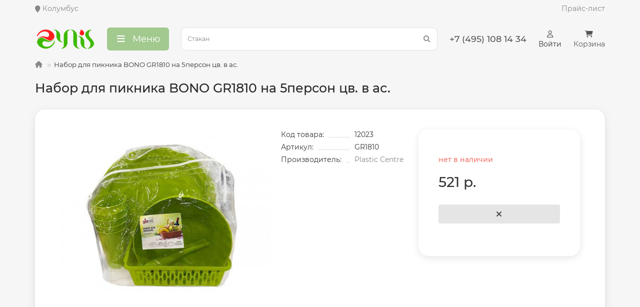

--- FILE ---
content_type: text/html; charset=utf-8
request_url: https://aylis.ru/nabor-dlya-piknika-bono-gr1810-na-5person-tsv-v-as
body_size: 14151
content:

<!DOCTYPE html>
<html dir="ltr" lang="ru">
<head>
<title>Набор для пикника BONO GR1810 на 5персон цв. в ас. купить оптом и в розницу за 521.00 руб. Доставка в Москве и регионах, включая Московскую область.</title>
<meta charset="UTF-8" />
<meta name="viewport" content="width=device-width, initial-scale=1, maximum-scale=3" />
<meta http-equiv="X-UA-Compatible" content="IE=edge" />
<base href="https://aylis.ru/" />
<meta name="description" content="набор для пикника bono gr1810 на 5персон цв. в ас. отличный выбор для тех, кто хочет купить оптом и в розницу за 521.00 руб. Мы предлагаем широкий ассортимент товаров PLASTIC CENTRE. Доставка в Москве и регионах, включая Московскую область." />
<meta name="keywords" content="plastic centre, 12023, gr1810, цена 521.00 руб. оптом, в розницу, доставка, Москва, регион, Московская область," />
<meta property="og:title" content="Набор для пикника BONO GR1810 на 5персон цв. в ас. купить оптом и в розницу за 521.00 руб. Доставка в Москве и регионах, включая Московскую область." />
<meta property="og:type" content="website" />
<meta property="og:url" content="https://aylis.ru/nabor-dlya-piknika-bono-gr1810-na-5person-tsv-v-as" />
<meta property="og:image" content="https://aylis.ru/image/catalog/logo/logo.png" />
<meta property="og:site_name" content="Aylis - интернет магазин посуды, мелкой бытовой техники, хозтоваров" />
<meta name="theme-color" content="#a2c98e" />
<link href="https://aylis.ru/nabor-dlya-piknika-bono-gr1810-na-5person-tsv-v-as" rel="canonical" />
<link href="https://aylis.ru/image/catalog/logo/android-chrome-384x384.png" rel="icon" />
<link rel="apple-touch-icon" sizes="180x180" href="/image/catalog/logo/apple-touch-icon.png">
<link rel="icon" type="image/png" sizes="32x32" href="/image/catalog/logo/favicon-32x32.png">
<link rel="icon" type="image/png" sizes="16x16" href="/image/catalog/logo/favicon-16x16.png">
<link rel="manifest" href="/image/catalog/logo/site.webmanifest">
<link rel="mask-icon" href="/image/catalog/logo/safari-pinned-tab.svg" color="#5bbad5">
<meta name="msapplication-TileColor" content="#2b5797">
<meta name="theme-color" content="#ffffff">
	<link href="catalog/view/theme/unishop2/fonts/montserrat/montserrat-regular.woff2" rel="preload" as="font" type="font/woff2" crossorigin />
	<link href="catalog/view/theme/unishop2/fonts/montserrat/montserrat-medium.woff2" rel="preload" as="font" type="font/woff2" crossorigin />
	<link href="catalog/view/theme/unishop2/fonts/fa-solid-900.woff2" rel="preload" as="font" type="font/woff2" crossorigin />
	<link href="catalog/view/theme/unishop2/fonts/fa-regular-400.woff2" rel="preload" as="font" type="font/woff2" crossorigin />
	
	<link href="catalog/view/theme/unishop2/stylesheet/bootstrap.min.css" rel="stylesheet" media="screen" />
	
	<link href="catalog/view/theme/unishop2/stylesheet/montserrat.css" rel="stylesheet" media="screen" />
	
	<link href="catalog/view/theme/unishop2/stylesheet/stylesheet.css?v=2.8.2.0" rel="stylesheet" media="screen" />
	
	<link href="catalog/view/theme/unishop2/stylesheet/font-awesome.min.css" rel="stylesheet" media="screen" />
	
	<link href="catalog/view/theme/unishop2/stylesheet/animate.css" rel="stylesheet" media="screen" />
	
	<link href="catalog/view/theme/unishop2/stylesheet/generated.0.css?v=1733692455399" rel="stylesheet" media="screen" />
	
	<link href="catalog/view/javascript/progroman/progroman.citymanager.css?v=8.3-0" rel="stylesheet" media="screen" />
	
	<link href="catalog/view/theme/default/stylesheet/f_breadcrumb.css" rel="stylesheet" media="screen" />
	
	<link href="catalog/view/theme/unishop2/stylesheet/request.css" rel="stylesheet" media="screen" />
	
	<link href="catalog/view/theme/unishop2/stylesheet/product-page.css" rel="stylesheet" media="screen" />
	
	<link href="catalog/view/theme/unishop2/stylesheet/livesearch.css" rel="stylesheet" media="screen" />
	
	<link href="catalog/view/theme/unishop2/stylesheet/flymenu.css" rel="stylesheet" media="screen" />
	
	<link href="catalog/view/theme/unishop2/stylesheet/blog.css" rel="stylesheet" media="screen" />
	
	<link href="catalog/view/theme/unishop2/stylesheet/generated-user-style.0.css" rel="stylesheet" media="screen" />
<script>const items_on_mobile = '2', module_on_mobile = 'grid', default_view = 'grid', default_mobile_view = 'grid';</script>
	
	<script src="catalog/view/theme/unishop2/js/jquery-2.2.4.min.js"></script>
	
	<script src="catalog/view/theme/unishop2/js/bootstrap.min.js"></script>
	
	<script src="catalog/view/theme/unishop2/js/common.js"></script>
	
	<script src="catalog/view/theme/unishop2/js/menu-aim.min.js"></script>
	
	<script src="catalog/view/theme/unishop2/js/owl.carousel.min.js"></script>
	
	<script src="catalog/view/javascript/progroman/jquery.progroman.autocomplete.js?v=8.3-0"></script>
	
	<script src="catalog/view/javascript/progroman/jquery.progroman.citymanager.js?v=8.3-0"></script>
	
	<script src="catalog/view/theme/unishop2/js/jquery.maskedinput.min.js"></script>
	
	<script src="catalog/view/theme/unishop2/js/ResizeSensor/dist/resizeSensor.min.js"></script>
	
	<script src="catalog/view/theme/unishop2/js/sticky-sidebar/dist/sticky-sidebar.min.js"></script>
	
	<script src="catalog/view/theme/unishop2/js/typed.min.js"></script>
	
	<script src="catalog/view/theme/unishop2/js/addit-img.js"></script>
	
	<script src="catalog/view/theme/unishop2/js/live-search.js"></script>
	
	<script src="catalog/view/theme/unishop2/js/user-request.js"></script>
	
	<script src="catalog/view/theme/unishop2/js/live-price.js"></script>
	
	<script src="catalog/view/theme/unishop2/js/fly-menu-cart.js"></script>
	
	<script src="catalog/view/theme/unishop2/js/login-register.js"></script>
	
	<script src="catalog/view/javascript/shipping/cdek_official.js"></script>

<noscript><style>.uni-module__wrapper{opacity:1}</style></noscript>
<!-- Yandex.Metrika counter -->
<script type="text/javascript" >
   (function(m,e,t,r,i,k,a){m[i]=m[i]||function(){(m[i].a=m[i].a||[]).push(arguments)};
   m[i].l=1*new Date();
   for (var j = 0; j < document.scripts.length; j++) {if (document.scripts[j].src === r) { return; }}
   k=e.createElement(t),a=e.getElementsByTagName(t)[0],k.async=1,k.src=r,a.parentNode.insertBefore(k,a)})
   (window, document, "script", "https://mc.yandex.ru/metrika/tag.js", "ym");

   ym(92143002, "init", {
        clickmap:true,
        trackLinks:true,
        accurateTrackBounce:true,
        webvisor:true,
        ecommerce:"dataLayer"
   });
</script>
<noscript>
    <div><img src="https://mc.yandex.ru/watch/92143002" style="position:absolute; left:-9999px;" alt="" /></div></noscript>
<!-- /Yandex.Metrika counter -->
</head>
<body class="product-product-10606">
	<header>
		<div id="top" class="top-menu " >
			<div class="container">
			    
				<div class="prmn-cmngr"></div>
				<div class="top-menu__links">
									</div>
				<div class="top-menu__buttons">
				    
					 
					
				
				</div>
				<a href="/price">Прайс-лист</a>

			</div>
		</div>
		
		<div class=" headmenu">
		<div class="container ">
			<div class="header-block row-flex">
			    
				<div class="header-block__item header-block__item-logo ">
					<div id="logo" class="header-logo">
																					<a href="https://aylis.ru"><img src="https://aylis.ru/image/catalog/logo/logo.png" title="Aylis - интернет магазин посуды, мелкой бытовой техники, хозтоваров" alt="Aylis - интернет магазин посуды, мелкой бытовой техники, хозтоваров" width="200" height="79" class="img-responsive" /></a>
																		</div>
				</div>

									<div class="header-block__item header-block__item-menu">
						<button class="menu-open header-menu__btn btn btn-lg"><i class="header-menu__icon fas fa-fw fa-bars"></i><span class="hidden-xs hidden-sm">Меню</span></button>
					</div>
				
				<div id="search" class="header-block__item header-block__item-search ">
					<div class="header-search">
	<div class="header-search__form">
				<input type="text" name="search" value="" placeholder="Поиск" aria-label="Search" class="header-search__input  form-control input-lg" />
		<button type="button" class="search-btn-clear ">&times;</button>
		<button type="button" class="header-search__btn search-btn"><i class="fa fa-search"></i></button>
	</div>
	<div class="live-search" style="display:none"><ul class="live-search__ul"><li class="loading"></li></ul></div>
</div>
				</div>
				
				<div class="header-block__item header-block__item-telephone  hidden-xs">
					<div class="header-phones ">
						<span class="header-phones__main  uni-href"  data-target="_blank" title="">+7 (495) 108 14 34</span>
																							</div>
				</div>
				
									<div class="header-block__item header-block__item-account">
													<div class="header-account uni-href" onclick="uniLoginOpen();" title="Профиль"><i class="header-account__icon far fa-user"></i> <span>Войти</span></div>
											</div>
												<div class="header-block__item header-block__item-cart"><div id="cart" class="header-cart" title="Корзина">
	<a class="header-cart__btn dropdown-toggle" href="/check">
		<i class="header-cart__icon fa fa-shopping-cart"></i>
		<span id="cart-total" class="header-cart__total-items">
		    
				Корзина
									</span>
	</a>
	<div class="header-cart__dropdown">
					<div class="header-cart__empty"><i class="header-cart__icon-empty fas fa-shopping-bag"></i><br />Ваша корзина пуста!</div>
			</div>
</div></div>
			</div>
														<div class="main-menu not-before">
	<div class="menu-wrapper new">
		<nav id="menu" class="menu  menu1 new">
			<div class="menu__header">
				<i class="menu__header-icon fa fa-fw fa-bars hidden-xs hidden-sm"></i>
				<span class="menu__header-title">Меню</span>
				<i class="menu-close menu__header-icon fas fa-times visible-xs visible-sm"></i>
			</div>
			<ul class="menu__collapse main-menu__collapse">
									<li class="menu__level-1-li has-children">
						<a class="menu__level-1-a" href="https://aylis.ru/tovary">
														Товары
						</a>
																																										<span class="menu__pm menu__level-1-pm visible-xs visible-sm"><i class="fa fa-plus"></i><i class="fa fa-minus"></i></span>
							<div class="menu__level-2  column-4 in">
								
																	<div class="menu__level-2-ul  col-md-3">
																				<a class="menu__level-2-a has-children" href="https://aylis.ru/tovary/avtotovary">Автотовары</a>
																					<span class="menu__pm menu__level-2-pm visible-xs visible-sm"><i class="fa fa-plus"></i><i class="fa fa-minus"></i></span>
											<div class="menu__level-3">
												<ul class="menu__level-3-ul">
																											<li class="menu__level-3-li"><a class="menu__level-3-a" href="https://aylis.ru/tovary/avtotovary/avtoaksessuary">Автоаксессуары</a></li>
																											<li class="menu__level-3-li"><a class="menu__level-3-a" href="https://aylis.ru/tovary/avtotovary/avtokhimiya">Автохимия</a></li>
																											<li class="menu__level-3-li"><a class="menu__level-3-a" href="https://aylis.ru/tovary/avtotovary/avtoshchetki">Автощётки</a></li>
																											<li class="menu__level-3-li"><a class="menu__level-3-a" href="https://aylis.ru/tovary/avtotovary/avtoelektronika">Автоэлектроника</a></li>
																																								<li class="menu__level-3-li"><a class="menu__level-3-a menu__more uni-href" data-href="https://aylis.ru/tovary/avtotovary"><span class="menu__more-span">Все категории (6)</span></a></li>
																									</ul>
											</div>
																			</div>
																	<div class="menu__level-2-ul  col-md-3">
																				<a class="menu__level-2-a has-children" href="https://aylis.ru/tovary/bytovaya-tekhnika">Бытовая техника</a>
																					<span class="menu__pm menu__level-2-pm visible-xs visible-sm"><i class="fa fa-plus"></i><i class="fa fa-minus"></i></span>
											<div class="menu__level-3">
												<ul class="menu__level-3-ul">
																											<li class="menu__level-3-li"><a class="menu__level-3-a" href="https://aylis.ru/tovary/bytovaya-tekhnika/podstavki-dlya-tekhniki">Подставки для техники</a></li>
																											<li class="menu__level-3-li"><a class="menu__level-3-a" href="https://aylis.ru/tovary/bytovaya-tekhnika/tekhnika-dlya-doma">Техника для дома</a></li>
																											<li class="menu__level-3-li"><a class="menu__level-3-a" href="https://aylis.ru/tovary/bytovaya-tekhnika/krasota-i-zdorove">Техника для красоты и здоровья</a></li>
																											<li class="menu__level-3-li"><a class="menu__level-3-a" href="https://aylis.ru/tovary/bytovaya-tekhnika/tekhnika-dlya-kukhni">Техника для кухни</a></li>
																																						</ul>
											</div>
																			</div>
																	<div class="menu__level-2-ul  col-md-3">
																				<a class="menu__level-2-a has-children" href="https://aylis.ru/tovary/bytovaya-khimiya">Бытовая химия</a>
																					<span class="menu__pm menu__level-2-pm visible-xs visible-sm"><i class="fa fa-plus"></i><i class="fa fa-minus"></i></span>
											<div class="menu__level-3">
												<ul class="menu__level-3-ul">
																											<li class="menu__level-3-li"><a class="menu__level-3-a" href="https://aylis.ru/tovary/bytovaya-khimiya/antizasory">Антизасоры</a></li>
																											<li class="menu__level-3-li"><a class="menu__level-3-a" href="https://aylis.ru/tovary/bytovaya-khimiya/aromatizatory-dlya-doma">Ароматизаторы для дома</a></li>
																											<li class="menu__level-3-li"><a class="menu__level-3-a" href="https://aylis.ru/tovary/bytovaya-khimiya/gigiena">Гигиена</a></li>
																											<li class="menu__level-3-li"><a class="menu__level-3-a" href="https://aylis.ru/tovary/bytovaya-khimiya/neytralizatory-zapakhov">Нейтрализаторы запахов</a></li>
																																								<li class="menu__level-3-li"><a class="menu__level-3-a menu__more uni-href" data-href="https://aylis.ru/tovary/bytovaya-khimiya"><span class="menu__more-span">Все категории (8)</span></a></li>
																									</ul>
											</div>
																			</div>
																	<div class="menu__level-2-ul  col-md-3">
																				<a class="menu__level-2-a has-children" href="https://aylis.ru/tovary/dekor">Декор и интерьер</a>
																					<span class="menu__pm menu__level-2-pm visible-xs visible-sm"><i class="fa fa-plus"></i><i class="fa fa-minus"></i></span>
											<div class="menu__level-3">
												<ul class="menu__level-3-ul">
																											<li class="menu__level-3-li"><a class="menu__level-3-a" href="https://aylis.ru/tovary/dekor/vazy-dekorativnye">Вазы декоративные</a></li>
																											<li class="menu__level-3-li"><a class="menu__level-3-a" href="https://aylis.ru/tovary/dekor/vazy">Вазы и вазоны</a></li>
																											<li class="menu__level-3-li"><a class="menu__level-3-a" href="https://aylis.ru/tovary/dekor/vazy-universalnye">Вазы универсальные</a></li>
																											<li class="menu__level-3-li"><a class="menu__level-3-a" href="https://aylis.ru/tovary/dekor/gorshki-dlya-tsvetov-kashpo">Горшки для цветов, кашпо</a></li>
																																								<li class="menu__level-3-li"><a class="menu__level-3-a menu__more uni-href" data-href="https://aylis.ru/tovary/dekor"><span class="menu__more-span">Все категории (15)</span></a></li>
																									</ul>
											</div>
																			</div>
																	<div class="menu__level-2-ul  col-md-3">
																				<a class="menu__level-2-a has-children" href="https://aylis.ru/tovary/tovary-dlya-detey">Детские товары</a>
																					<span class="menu__pm menu__level-2-pm visible-xs visible-sm"><i class="fa fa-plus"></i><i class="fa fa-minus"></i></span>
											<div class="menu__level-3">
												<ul class="menu__level-3-ul">
																											<li class="menu__level-3-li"><a class="menu__level-3-a" href="https://aylis.ru/tovary/tovary-dlya-detey/detskaya-mebel">Детская мебель</a></li>
																											<li class="menu__level-3-li"><a class="menu__level-3-a" href="https://aylis.ru/tovary/tovary-dlya-detey/detskie-vannye">Детские ванные</a></li>
																											<li class="menu__level-3-li"><a class="menu__level-3-a" href="https://aylis.ru/tovary/tovary-dlya-detey/detskie-gorshki">Детские горшки</a></li>
																											<li class="menu__level-3-li"><a class="menu__level-3-a" href="https://aylis.ru/tovary/tovary-dlya-detey/detskie-igrushki">Детские игрушки</a></li>
																																								<li class="menu__level-3-li"><a class="menu__level-3-a menu__more uni-href" data-href="https://aylis.ru/tovary/tovary-dlya-detey"><span class="menu__more-span">Все категории (5)</span></a></li>
																									</ul>
											</div>
																			</div>
																	<div class="menu__level-2-ul  col-md-3">
																				<a class="menu__level-2-a has-children" href="https://aylis.ru/tovary/instrumenty">Инструменты</a>
																					<span class="menu__pm menu__level-2-pm visible-xs visible-sm"><i class="fa fa-plus"></i><i class="fa fa-minus"></i></span>
											<div class="menu__level-3">
												<ul class="menu__level-3-ul">
																											<li class="menu__level-3-li"><a class="menu__level-3-a" href="https://aylis.ru/tovary/instrumenty/gazovyy-instrument">Газовый инструмент</a></li>
																											<li class="menu__level-3-li"><a class="menu__level-3-a" href="https://aylis.ru/tovary/instrumenty/nasosy">Насосы</a></li>
																											<li class="menu__level-3-li"><a class="menu__level-3-a" href="https://aylis.ru/tovary/instrumenty/raskhodniki">Расходники</a></li>
																											<li class="menu__level-3-li"><a class="menu__level-3-a" href="https://aylis.ru/tovary/instrumenty/ruchnye-instrumenty">Ручные инструменты</a></li>
																																								<li class="menu__level-3-li"><a class="menu__level-3-a menu__more uni-href" data-href="https://aylis.ru/tovary/instrumenty"><span class="menu__more-span">Все категории (7)</span></a></li>
																									</ul>
											</div>
																			</div>
																	<div class="menu__level-2-ul  col-md-3">
																				<a class="menu__level-2-a has-children" href="https://aylis.ru/tovary/kantselyarskie-tovary">Канцелярские товары</a>
																					<span class="menu__pm menu__level-2-pm visible-xs visible-sm"><i class="fa fa-plus"></i><i class="fa fa-minus"></i></span>
											<div class="menu__level-3">
												<ul class="menu__level-3-ul">
																											<li class="menu__level-3-li"><a class="menu__level-3-a" href="https://aylis.ru/tovary/kantselyarskie-tovary/melovye-doski">Меловые доски</a></li>
																																						</ul>
											</div>
																			</div>
																	<div class="menu__level-2-ul  col-md-3">
																				<a class="menu__level-2-a has-children" href="https://aylis.ru/tovary/tovary-dlya-ukhoda-za-telom">Красота и здоровье</a>
																					<span class="menu__pm menu__level-2-pm visible-xs visible-sm"><i class="fa fa-plus"></i><i class="fa fa-minus"></i></span>
											<div class="menu__level-3">
												<ul class="menu__level-3-ul">
																											<li class="menu__level-3-li"><a class="menu__level-3-a" href="https://aylis.ru/tovary/tovary-dlya-ukhoda-za-telom/gubki-dlya-tela">Губки для тела, мочалки</a></li>
																											<li class="menu__level-3-li"><a class="menu__level-3-a" href="https://aylis.ru/tovary/tovary-dlya-ukhoda-za-telom/dlya-makiyazha">Для макияжа</a></li>
																											<li class="menu__level-3-li"><a class="menu__level-3-a" href="https://aylis.ru/tovary/tovary-dlya-ukhoda-za-telom/dlya-ukhoda-za-volosami">Для ухода за волосами</a></li>
																											<li class="menu__level-3-li"><a class="menu__level-3-a" href="https://aylis.ru/tovary/tovary-dlya-ukhoda-za-telom/zashchita">Защита</a></li>
																																								<li class="menu__level-3-li"><a class="menu__level-3-a menu__more uni-href" data-href="https://aylis.ru/tovary/tovary-dlya-ukhoda-za-telom"><span class="menu__more-span">Все категории (8)</span></a></li>
																									</ul>
											</div>
																			</div>
																	<div class="menu__level-2-ul  col-md-3">
																				<a class="menu__level-2-a has-children" href="https://aylis.ru/tovary/mebel">Мебель</a>
																					<span class="menu__pm menu__level-2-pm visible-xs visible-sm"><i class="fa fa-plus"></i><i class="fa fa-minus"></i></span>
											<div class="menu__level-3">
												<ul class="menu__level-3-ul">
																											<li class="menu__level-3-li"><a class="menu__level-3-a" href="https://aylis.ru/tovary/mebel/banketki-i-etazherki">Банкетки и этажерки</a></li>
																											<li class="menu__level-3-li"><a class="menu__level-3-a" href="https://aylis.ru/tovary/mebel/komody-polki">Комоды, полки</a></li>
																											<li class="menu__level-3-li"><a class="menu__level-3-a" href="https://aylis.ru/tovary/mebel/krovati">Кровати</a></li>
																											<li class="menu__level-3-li"><a class="menu__level-3-a" href="https://aylis.ru/tovary/mebel/pufy">Пуфы</a></li>
																																								<li class="menu__level-3-li"><a class="menu__level-3-a menu__more uni-href" data-href="https://aylis.ru/tovary/mebel"><span class="menu__more-span">Все категории (8)</span></a></li>
																									</ul>
											</div>
																			</div>
																	<div class="menu__level-2-ul  col-md-3">
																				<a class="menu__level-2-a has-children" href="https://aylis.ru/tovary/posuda">Посуда и кухонные принадлежности</a>
																					<span class="menu__pm menu__level-2-pm visible-xs visible-sm"><i class="fa fa-plus"></i><i class="fa fa-minus"></i></span>
											<div class="menu__level-3">
												<ul class="menu__level-3-ul">
																											<li class="menu__level-3-li"><a class="menu__level-3-a" href="https://aylis.ru/tovary/posuda/terki-izmelchiteli">Измельчение продуктов</a></li>
																											<li class="menu__level-3-li"><a class="menu__level-3-a" href="https://aylis.ru/tovary/posuda/posuda-dlya-napitkov">Посуда для напитков</a></li>
																											<li class="menu__level-3-li"><a class="menu__level-3-a" href="https://aylis.ru/tovary/posuda/prigotovlenie-edy">Приготовление еды</a></li>
																											<li class="menu__level-3-li"><a class="menu__level-3-a" href="https://aylis.ru/tovary/posuda/prigotovlenie-napitkov">Приготовление напитков</a></li>
																																								<li class="menu__level-3-li"><a class="menu__level-3-a menu__more uni-href" data-href="https://aylis.ru/tovary/posuda"><span class="menu__more-span">Все категории (9)</span></a></li>
																									</ul>
											</div>
																			</div>
																	<div class="menu__level-2-ul  col-md-3">
																				<a class="menu__level-2-a has-children" href="https://aylis.ru/tovary/prochee">Прочее</a>
																					<span class="menu__pm menu__level-2-pm visible-xs visible-sm"><i class="fa fa-plus"></i><i class="fa fa-minus"></i></span>
											<div class="menu__level-3">
												<ul class="menu__level-3-ul">
																											<li class="menu__level-3-li"><a class="menu__level-3-a" href="https://aylis.ru/tovary/prochee/svetootrazhateli">Бирки, брелоки и светоотражатели</a></li>
																											<li class="menu__level-3-li"><a class="menu__level-3-a" href="https://aylis.ru/tovary/prochee/zonty">Зонты</a></li>
																											<li class="menu__level-3-li"><a class="menu__level-3-a" href="https://aylis.ru/tovary/prochee/otkrytki-konverty">Открытки, конверты</a></li>
																																						</ul>
											</div>
																			</div>
																	<div class="menu__level-2-ul  col-md-3">
																				<a class="menu__level-2-a has-children" href="https://aylis.ru/tovary/santekhnika">Сантехника</a>
																					<span class="menu__pm menu__level-2-pm visible-xs visible-sm"><i class="fa fa-plus"></i><i class="fa fa-minus"></i></span>
											<div class="menu__level-3">
												<ul class="menu__level-3-ul">
																											<li class="menu__level-3-li"><a class="menu__level-3-a" href="https://aylis.ru/tovary/santekhnika/aeratory">Аэраторы</a></li>
																											<li class="menu__level-3-li"><a class="menu__level-3-a" href="https://aylis.ru/tovary/santekhnika/kryshki-dlya-unitaza">Крышки для унитаза</a></li>
																											<li class="menu__level-3-li"><a class="menu__level-3-a" href="https://aylis.ru/tovary/santekhnika/leyki-dushevye">Лейки душевые</a></li>
																											<li class="menu__level-3-li"><a class="menu__level-3-a" href="https://aylis.ru/tovary/santekhnika/sidene-dlya-unitaza">Сиденье и крышки для унитаза</a></li>
																																								<li class="menu__level-3-li"><a class="menu__level-3-a menu__more uni-href" data-href="https://aylis.ru/tovary/santekhnika"><span class="menu__more-span">Все категории (5)</span></a></li>
																									</ul>
											</div>
																			</div>
																	<div class="menu__level-2-ul  col-md-3">
																				<a class="menu__level-2-a has-children" href="https://aylis.ru/tovary/sport-i-otdykh">Спорт и отдых</a>
																					<span class="menu__pm menu__level-2-pm visible-xs visible-sm"><i class="fa fa-plus"></i><i class="fa fa-minus"></i></span>
											<div class="menu__level-3">
												<ul class="menu__level-3-ul">
																											<li class="menu__level-3-li"><a class="menu__level-3-a" href="https://aylis.ru/tovary/sport-i-otdykh/basseyny">Бассейны</a></li>
																											<li class="menu__level-3-li"><a class="menu__level-3-a" href="https://aylis.ru/tovary/sport-i-otdykh/batuty">Батуты</a></li>
																											<li class="menu__level-3-li"><a class="menu__level-3-a" href="https://aylis.ru/tovary/sport-i-otdykh/velo">Вело</a></li>
																											<li class="menu__level-3-li"><a class="menu__level-3-a" href="https://aylis.ru/tovary/sport-i-otdykh/vodnyy-inventar">Водный инвентарь</a></li>
																																								<li class="menu__level-3-li"><a class="menu__level-3-a menu__more uni-href" data-href="https://aylis.ru/tovary/sport-i-otdykh"><span class="menu__more-span">Все категории (11)</span></a></li>
																									</ul>
											</div>
																			</div>
																	<div class="menu__level-2-ul  col-md-3">
																				<a class="menu__level-2-a has-children" href="https://aylis.ru/tovary/dlya-dachi-i-sada">Товары для дачи и сада</a>
																					<span class="menu__pm menu__level-2-pm visible-xs visible-sm"><i class="fa fa-plus"></i><i class="fa fa-minus"></i></span>
											<div class="menu__level-3">
												<ul class="menu__level-3-ul">
																											<li class="menu__level-3-li"><a class="menu__level-3-a" href="https://aylis.ru/tovary/dlya-dachi-i-sada/dekorirovanie">Декорирование</a></li>
																											<li class="menu__level-3-li"><a class="menu__level-3-a" href="https://aylis.ru/tovary/dlya-dachi-i-sada/zamki">Замки</a></li>
																											<li class="menu__level-3-li"><a class="menu__level-3-a" href="https://aylis.ru/tovary/dlya-dachi-i-sada/zashchita-ot-nasekomykh-i-vrediteley">Защита от насекомых и вредителей</a></li>
																											<li class="menu__level-3-li"><a class="menu__level-3-a" href="https://aylis.ru/tovary/dlya-dachi-i-sada/palatki-protivomoskitnye-setki">Палатки, тенты, сетки, качели</a></li>
																																								<li class="menu__level-3-li"><a class="menu__level-3-a menu__more uni-href" data-href="https://aylis.ru/tovary/dlya-dachi-i-sada"><span class="menu__more-span">Все категории (9)</span></a></li>
																									</ul>
											</div>
																			</div>
																	<div class="menu__level-2-ul  col-md-3">
																				<a class="menu__level-2-a has-children" href="https://aylis.ru/tovary/tovary-dlya-zhivotnykh">Товары для животных</a>
																					<span class="menu__pm menu__level-2-pm visible-xs visible-sm"><i class="fa fa-plus"></i><i class="fa fa-minus"></i></span>
											<div class="menu__level-3">
												<ul class="menu__level-3-ul">
																											<li class="menu__level-3-li"><a class="menu__level-3-a" href="https://aylis.ru/tovary/tovary-dlya-zhivotnykh/amunitsiya-dlya-zhivotnykh">Амуниция для животных</a></li>
																											<li class="menu__level-3-li"><a class="menu__level-3-a" href="https://aylis.ru/tovary/tovary-dlya-zhivotnykh/igrushki-dlya-pitomtsev">Игрушки для питомцев</a></li>
																											<li class="menu__level-3-li"><a class="menu__level-3-a" href="https://aylis.ru/tovary/tovary-dlya-zhivotnykh/instrumenty-dlya-gruminga">Инструменты для груминга и ухода</a></li>
																											<li class="menu__level-3-li"><a class="menu__level-3-a" href="https://aylis.ru/tovary/tovary-dlya-zhivotnykh/miski-kormushki-i-poilki-dlya-pitomtsev">Миски, кормушки и поилки для питомцев</a></li>
																																								<li class="menu__level-3-li"><a class="menu__level-3-a menu__more uni-href" data-href="https://aylis.ru/tovary/tovary-dlya-zhivotnykh"><span class="menu__more-span">Все категории (5)</span></a></li>
																									</ul>
											</div>
																			</div>
																	<div class="menu__level-2-ul  col-md-3">
																				<a class="menu__level-2-a has-children" href="https://aylis.ru/tovary/khoztovary">Хозтовары</a>
																					<span class="menu__pm menu__level-2-pm visible-xs visible-sm"><i class="fa fa-plus"></i><i class="fa fa-minus"></i></span>
											<div class="menu__level-3">
												<ul class="menu__level-3-ul">
																											<li class="menu__level-3-li"><a class="menu__level-3-a" href="https://aylis.ru/tovary/khoztovary/aksessuary">Аксессуары</a></li>
																											<li class="menu__level-3-li"><a class="menu__level-3-a" href="https://aylis.ru/tovary/khoztovary/aksessuary-dlya-kukhni">Аксессуары для кухни</a></li>
																											<li class="menu__level-3-li"><a class="menu__level-3-a" href="https://aylis.ru/tovary/khoztovary/aksessuary-dlya-tualeta">Аксессуары для туалета</a></li>
																											<li class="menu__level-3-li"><a class="menu__level-3-a" href="https://aylis.ru/tovary/khoztovary/antimoskitnaya-setki">Антимоскитная сетки</a></li>
																																								<li class="menu__level-3-li"><a class="menu__level-3-a menu__more uni-href" data-href="https://aylis.ru/tovary/khoztovary"><span class="menu__more-span">Все категории (43)</span></a></li>
																									</ul>
											</div>
																			</div>
																	<div class="menu__level-2-ul  col-md-3">
																				<a class="menu__level-2-a has-children" href="https://aylis.ru/tovary/elektrotovary">Электротовары</a>
																					<span class="menu__pm menu__level-2-pm visible-xs visible-sm"><i class="fa fa-plus"></i><i class="fa fa-minus"></i></span>
											<div class="menu__level-3">
												<ul class="menu__level-3-ul">
																											<li class="menu__level-3-li"><a class="menu__level-3-a" href="https://aylis.ru/tovary/elektrotovary/zaryadnye-ustroystva">Зарядные устройства</a></li>
																											<li class="menu__level-3-li"><a class="menu__level-3-a" href="https://aylis.ru/tovary/elektrotovary/kabeli">Кабели</a></li>
																											<li class="menu__level-3-li"><a class="menu__level-3-a" href="https://aylis.ru/tovary/elektrotovary/lampy">Лампы</a></li>
																											<li class="menu__level-3-li"><a class="menu__level-3-a" href="https://aylis.ru/tovary/elektrotovary/perekhodniki">Переходники, тройники</a></li>
																																								<li class="menu__level-3-li"><a class="menu__level-3-a menu__more uni-href" data-href="https://aylis.ru/tovary/elektrotovary"><span class="menu__more-span">Все категории (7)</span></a></li>
																									</ul>
											</div>
																			</div>
																							</div>
											</li>
							</ul>
		</nav>
	</div>
			<script>uniMenuUpd('header .menu2 .menu__collapse');</script>
	</div>

		</div>
		</div>
	</header>
	<main>
<div class="container">
	<div class="breadcrumb-h1 ">
		
				<ul class="breadcrumb">
				    				      				        <li><a href="https://aylis.ru"><i class="fa fa-home"></i></a></li>
				      				    				      				        				          <li>Набор для пикника BONO GR1810 на 5персон цв. в ас.</li>
				        				      				    				  </ul>
		
		<h1 class="heading">Набор для пикника BONO GR1810 на 5персон цв. в ас.</h1>
	</div>
	<div class="row">
													<div id="content" class="col-sm-12">
			
			<div id="product" class="uni-wrapper">
			<div class="row">
				<div class="product-page col-xs-12">
					<div class="row">
						<div class="product-page__image col-md-4 col-lg-5">
																								<div class="product-page__image-main">
																				<div class="product-page__image-main-carousel">
											<img src="https://aylis.ru/image/cache/catalog/-/0/0/0/1/2/0/2/-00012023/ut-00012023-500x400.jpg" alt="Набор для пикника BONO GR1810 на 5персон цв. в ас." title="Набор для пикника BONO GR1810 на 5персон цв. в ас." data-thumb="https://aylis.ru/image/cache/catalog/-/0/0/0/1/2/0/2/-00012023/ut-00012023-500x400.jpg" data-full="https://aylis.ru/image/cache/catalog/-/0/0/0/1/2/0/2/-00012023/ut-00012023-1200x800.jpg" width="500" height="400" class="product-page__image-main-img img-responsive" />
																					</div>
									</div>
																													</div>
						<div class="product-data col-md-4 col-lg-3">
																	<div class="product-data__item model"><div class="product-data__item-div">Код товара:</div> 12023</div>
																									<div class="product-data__item sku"><div class="product-data__item-div">Артикул:</div> GR1810</div>
																									<div class="product-data__item manufacturer"><div class="product-data__item-div">Производитель:</div><a href="https://aylis.ru/plastic-centre">Plastic Centre</a></div>
																																																																																															</div>
							
						<div class="product-block col-md-4">
					<div>
						    
																<div class="qty-indicator" data-text="Наличие:">
									<div class="qty-indicator__text text-0">
		нет в наличии
			</div>
							</div>
							
					
				
															<div class="product-page__price price" data-price="521" data-special="0" data-discount="">
																			521 р.
																	</div>
																																													<div class="product-page__cart row-flex">
									<input type="hidden" name="product_id" value="10606" />
																		<button type="button" class="product-page__add-to-cart add_to_cart btn btn-xl disabled " data-pid="10606" id="button-cart"><i class="fas fa-xmark"></i><span>Закончился</span></button>
									<button type="button" class="product-page__quick-order quick-order btn btn-lg btn-xl hidden" data-toggle="tooltip" title="" onclick="quick_order('10606', true);"><i class=""></i></button>
								</div>
																																																																													</div></div>
					</div>
				</div>
							</div>
									<script>
				function uniPPI() {
					const parentBlock = '.product-page__image',
						  mainImgBlock = '.product-page__image-main',
						  mainCarousel = '.product-page__image-main-carousel',
						  mainImg = '.product-page__image-main-img',
						  additCarousel = '.product-page__image-addit',
						  additImg = '.product-page__image-addit-img',
						  navText = ['<i class="fa fa-chevron-left"></i>', '<i class="fa fa-chevron-right"></i>'];
				
					let createCarousel = () => {
						if($(additCarousel).length) {
							$(mainCarousel).addClass('owl-carousel').owlCarousel({
								items: 1,
								dots: false,
								nav: true,
								navText: navText,
								onDragged: function (event) {
									const indx = parseInt(event.item.index); $(additCarousel).trigger('to.owl.carousel', [indx]); imgDataReplace(indx);
								},
								onTranslated: function (event) {
									imgDataReplace(parseInt(event.item.index));
								},
							});
				
							$(additCarousel).owlCarousel({
								responsive: {0:{items:5}, 450:{items:6}, 650:{items:8}, 1050:{items:15}, 1600:{items:20}},
								responsiveBaseElement: $(additCarousel),
								dots: false,
								mouseDrag: false,
								nav: true,
								navText: navText,
								onRefreshed: function(event) {
									if (typeof(getPoipProduct) === 'function') {
										let html = '';
										setTimeout(() => {
											$(additImg).each(function() {
												html += '<a class="product-page__image-main-a" href="'+$(this).data('full')+'" title="'+$(this).attr('alt')+'">';
												html += '<img src="'+$(this).data('thumb')+'" alt="'+$(this).attr('alt')+'" class="img-responsive">';
												html += '</a>';
											});
						
											$(mainCarousel).trigger('replace.owl.carousel', html).trigger('refresh.owl.carousel').trigger('to.owl.carousel', [0, 250]);
										}, 200);
									}
								}
							});
						}
					}
					
					createCarousel();
					
					let refreshCarousel = () => {
						$(mainCarousel+', '+additCarousel).trigger('refresh.owl.carousel');
					}
					
					let removePreloader = () => {
						setTimeout(() => {
							$(mainImg).css({'opacity': 1});
							$('.preloader').remove();
						}, 250);
					}
					
					let imgDataReplace = (indx) => {
						$(additImg).removeClass('selected');
						$('.addit-img-'+indx).addClass('selected');
						
						if(indx == 0 && !$(parentBlock).hasClass('fixed')) {
							$(mainImg).first().attr('src', $('.addit-img-'+indx).data('thumb'));
						}
					}

					let observer = new MutationObserver((e) => {
						createCarousel();
					});

					observer.observe($(parentBlock)[0], {childList:true});
					
					$('body').on('click mouseover', additImg, function() {
						$(mainCarousel).trigger('to.owl.carousel', [parseFloat($(this).parent().index()), 250]);
						imgDataReplace($(this).parent().index())
					});
					
					let imgOpenPopup = () => {
						if($('.product-page__image-product-name').length) return;
						
						$(parentBlock).addClass('fixed').prepend('<div class="product-page__image-product-name" style="margin-top: 100px !important;"><div class=product-page__image-product-name-title>'+$('h1.heading').text()+'</div> <i class="product-page__image-close fas fa-times"></i></div>');
						$(mainImgBlock).prepend('<div class="preloader"></div>');

						$(mainImg).each(function() {
							$(this).parent().css('background-image', 'url("'+$(this).data('full')+'")');
						});
						
						refreshCarousel();
						removePreloader();
						
						$('html').addClass('scroll-disabled2');
					}
					
					$('body').on('click', parentBlock+':not(.fixed) '+mainImg, () => {
						imgOpenPopup();
					});
					
					$('body').on('click', parentBlock+' .icon-play-large', function(e) {
						imgOpenPopup();
						$(this).html('<iframe id="ytplayer" type="text/html" src="'+$(this).prev().data('video')+'?autoplay=1" width="100%" height="100%" frameborder="0" autoplay="1"/>');
					});
					
					$('body').on('click', '.product-page__image-close', function(e) {
						$('.product-page__image-product-name').remove();
						
						$(mainCarousel+', '+mainCarousel+' .owl-item').css({'height': ''});
						
						$(mainImg).each(function() {
							$(this).parent().css('background-image', '');
						});
						
						$(parentBlock).find('iframe').remove();
						$(parentBlock).removeClass('fixed');

						refreshCarousel();
						
						$('html').removeClass('scroll-disabled2');
					});
					
					$('body').on('keydown', (e) => {
						if (e.keyCode == 37) $(mainCarousel).trigger('prev.owl.carousel');
						if (e.keyCode == 39) $(mainCarousel).trigger('next.owl.carousel');
						if (e.keyCode == 27) $('.product-page__image-close').click();
					});
					
					let y = 0, y2 = 0;
					
					$('body').on('wheel', parentBlock+'.fixed '+mainImgBlock, (e) => {
						y += e.originalEvent.deltaY;
					
						if (y > y2) {
							$(mainCarousel).trigger('next.owl.carousel');
						} else {
							$(mainCarousel).trigger('prev.owl.carousel');
						}
						
						y2 += e.originalEvent.deltaY;
					});
					
									}
				
				uniPPI();
			</script>
			
							<div class="desc-content">
									<div class="" id="tab-description"><h3>Описание</h3>Набор для пикника BONO GR1810 на 5персон цв.в ас.</div>
													<div class="" id="tab-specification">
					    <h3>Характеристики</h3>
													<h4 class="heading"><span>
				Общие
							</span></h4>
							<div class="product-data">
																	<div class="product-data__item" id="attribute-64">
										<div class="product-data__item-div">
				Материал
							</div>
										<div class="product-data__item-div">полипроп.</div>
									</div>
																	<div class="product-data__item" id="attribute-70">
										<div class="product-data__item-div">
				Серия
							</div>
										<div class="product-data__item-div">Bono</div>
									</div>
																	<div class="product-data__item" id="attribute-83">
										<div class="product-data__item-div">
				Товаров в коробке
				 
					<span data-toggle="tooltip" data-placement="right" title="" data-original-title="Количество упаковок товара в транспортной коробке"><i class="fa fa-info-circle"></i></span>
							</div>
										<div class="product-data__item-div">4</div>
									</div>
																	<div class="product-data__item" id="attribute-84">
										<div class="product-data__item-div">
				Категория
							</div>
										<div class="product-data__item-div">Пластик. дерево</div>
									</div>
															</div>
																			<h4 class="heading" id="h-length"><span>Габариты и вес упаковки</span></h4>
							<div class="product-data">
																	<div class="product-data__item length" id="b-length"><div class="product-data__item-div">Габариты (ДхШхВ):</div><span id="d-length">10&times;10&times;10 </span></div>
																							</div>
											</div>
											</div>
							<div class="product-tag">
											<a class="product-tag__item uni-href" data-href="https://aylis.ru/search/?tag=%D0%9D%D0%B0%D0%B1%D0%BE%D1%80%20%D0%B4%D0%BB%D1%8F%20%D0%BF%D0%B8%D0%BA%D0%BD%D0%B8%D0%BA%D0%B0%20BONO%20GR1810%20%D0%BD%D0%B0%205%D0%BF%D0%B5%D1%80%D1%81%D0%BE%D0%BD%20%D1%86%D0%B2.%20%D0%B2%20%D0%B0%D1%81." title="Набор для пикника BONO GR1810 на 5персон цв. в ас.">Набор для пикника BONO GR1810 на 5персон цв. в ас.</a>
									</div>
									</div>
							
			
				
			
		</div>
			</div>
</div>
<script>
	</script>
<script>
	dataLayer.push({
		'ecommerce':{
			'currencyCode':'RUB',
			'detail':{
				'products':[{
					'id': 10606, 
					'name': "Набор для пикника BONO GR1810 на 5персон цв. в ас.", 
					'brand': "Plastic Centre", 
					'category': "", 
					'variant': '',
					'price': 521
				}]
			}
		}
	});
	
	if (typeof(gtag) === 'function') {
		gtag('event', 'view_item', {
			"items": [{
				'id': 10606, 
				'name': "Набор для пикника BONO GR1810 на 5персон цв. в ас.", 
				'brand': "Plastic Centre", 
				'category': "", 
				'variant': '',
				'price': 521
			}]
		});
	}
	
		
			$(function() {
			let tabs = $('.product-page-tabs'), parent = $('.product-page-tabs').parent(), fly_menu_height = 0;
			
			if($(window).width() < 767) {
				if($('.fly-menu:not(.bottom)').length) {
					$('.nav-tabs').css({top: $('.fly-menu').height()});
					fly_menu_height = $('.fly-menu').height();
				}
			}
			
			$('.product-page-tabs').on('click', () => {
				let start_offset = parent.offset().top+1, new_offset = tabs.offset().top;
				
				if(new_offset > start_offset) {
					$('html, body').scrollTop(start_offset - fly_menu_height);
				}
			});
		});
		
	$('html body').on('click', '#button-cart:not(.disabled)', function() {
		$.ajax({
			url: 'index.php?route=checkout/cart/add',
			type: 'post',
			data: $('.product-page input[type=\'text\'], .product-page input[type=\'hidden\'], .product-page input[type=\'radio\']:checked, .product-page input[type=\'checkbox\']:checked, .product-page select, .product-page textarea'),
			dataType: 'json',
			success: function(json) {
				$('.text-danger').remove();
				$('.form-group').removeClass('has-error');
			
				if (json['error']) {
					if (json['error']['option']) {
						for (i in json['error']['option']) {
							var elem = $('.option #input-option' + i.replace('_', '-')), elem2 = (elem.parent().hasClass('input-group')) ? elem.parent() : elem;
							
							elem2.after('<div class="text-danger">'+json['error']['option'][i]+'</div>');
							$('.option .text-danger').delay(5000).fadeOut();
						}
						
						uniFlyAlert('danger', json['error']['option']);
					}
					
					if (json['error']['stock']) {
						uniFlyAlert('danger', json['error']['stock']);
					}
					
					if (json['error']['recurring']) {
						$('select[name=\'recurring_id\']').after('<div class="text-danger">' + json['error']['recurring'] + '</div>');
					}
				}

				if (json['success']) {
					cart.uniCartUpd();
				
					if(uniJsVars.cart_add_after == 'popup') {
						uniModalWindow('modal-cart', '', uniJsVars.modal_cart.text_heading, $('header').find('.header-cart__dropdown').html());

						if(uniJsVars.modal_cart.autohide) {
							setTimeout(() => { 
								$('#modal-cart').modal('hide');
							}, uniJsVars.modal_cart.autohide_time * 1000);
						}
					} else if (uniJsVars.cart_add_after == 'redirect') {
						window.location = $('base').attr('href')+'index.php?route=checkout/cart';
					}
					
					dataLayer.push({
						'ecommerce':{
							'currencyCode':'RUB',
							'add':{
								'products':[json['products']]
							}
						}
					});
					
					if (typeof(gtag) === "function") {
						gtag('event', 'add_to_cart', {"items": [json['products']]});
					}
					
					if(uniJsVars.cart_btn.metric_id && uniJsVars.cart_btn.metric_target) {
						if (typeof(ym) === "function") {
							ym(uniJsVars.cart_btn.metric_id, 'reachGoal', uniJsVars.cart_btn.metric_target);
						} else {
							new Function('yaCounter'+uniJsVars.cart_btn.metric_id+'.reachGoal(\''+uniJsVars.cart_btn.metric_target+'\')')();
						}
					}
					
					if(uniJsVars.cart_btn.analytic_category && uniJsVars.cart_btn.analytic_action) {
						if (typeof(gtag) === "function") {
							gtag('event', uniJsVars.cart_btn.analytic_action, {'event_category': uniJsVars.cart_btn.analytic_category});
						} else if (typeof(ga) === "function") {
							ga('send', 'event', uniJsVars.cart_btn.analytic_category, uniJsVars.cart_btn.analytic_action);
						}
					}
				}		
			},
			error: function(xhr, ajaxOptions, thrownError) {
				console.log(thrownError + "\r\n" + xhr.statusText + "\r\n" + xhr.responseText);
			}
		});
	});
	
	if($('button[id^=\'button-upload\']').length) {
		$('button[id^=\'button-upload\']').on('click', function() {
			var node = this;

			$('#form-upload').remove();

			$('body').prepend('<form enctype="multipart/form-data" id="form-upload" style="display:none;"><input type="file" name="file" /></form>');

			$('#form-upload input[name=\'file\']').trigger('click');

			if (typeof timer != 'undefined') {
				clearInterval(timer);
			}

			timer = setInterval(() => {
				if ($('#form-upload input[name=\'file\']').val() != '') {
					clearInterval(timer);

					$.ajax({
						url: 'index.php?route=tool/upload',
						type: 'post',
						dataType: 'json',
						data: new FormData($('#form-upload')[0]),
						cache: false,
						contentType: false,
						processData: false,
						beforeSend: function() {
							$(node).button('loading');
						},
						complete: function() {
							$(node).button('reset');
						},
						success: function(json) {
							$('.text-danger').remove();

							if (json['error']) $(node).parent().find('input').after('<div class="text-danger">' + json['error'] + '</div>');

							if (json['success']) {
								alert(json['success']);
								$(node).parent().find('input').attr('value', json['code']);
							}
						},
						error: function(xhr, ajaxOptions, thrownError) {
							console.log(thrownError + "\r\n" + xhr.statusText + "\r\n" + xhr.responseText);
						}
					});
				}
			}, 500);
		});
	}

	$('#button-review').on('click', () => {
		$.ajax({
			url: 'index.php?route=product/product/write&product_id=10606',
			type: 'post',
			dataType: 'json',
			data: $('#form-review').serialize(),
			beforeSend: function() {
				$('#button-review').button('loading');
			},
			complete: function() {
				$('#button-review').button('reset');
			},
			success: function(json) {
				if (json['error']) {
					uniFlyAlert('danger', json['error']);
				}

				if (json['success']) {
					$('#form-review').before('<div class="alert alert-success"><i class="fa fa-check-circle"></i> '+json['success']+' <button type="button" class="close" data-dismiss="alert">&times;</button></div>');
					$('#form-review input, #form-review textarea').val('');
					$('.review_star input').attr('checked', false).prop('checked', false);
					$('#form-review').slideToggle();
					
					uniScrollTo('.alert.alert-success');
				}
			}
		});
	});
	
	$('.review-form__input').on('mouseenter', function () {
		$('.review-form__star:lt('+$(this).val()+')').removeClass('far').addClass('fa');
		
		$(this).on('mouseleave', () => {
			$('.review-form__star').removeClass('fa').addClass('far');
		
			$('.review-form__input').each(function() {
				if($(this).prop('checked')) {
					$('.review-form__star:lt('+$(this).val()+')').removeClass('far').addClass('fa');
				}
			});
		});
	});

	$('.review-form__input').on('click', function(){
		$('.review-form__star:not(:lt('+$(this).val()+'))').removeClass('fa').addClass('far');
	});
	
	
	var hash = window.location.hash;

	if (hash) {
		$('.nav-tabs a').each(function() {
			if (hash == $(this).attr('href')) {
				$($(this)).trigger('click');
				uniScrollTo(hash);
			}
		});
	
		var hashpart = hash.split('#'), vals = hashpart[1].split('-'), elem = $('.product-page .option');
			
		for (i=0; i < vals.length; i++) {			
			elem.find('select option[value="'+vals[i]+'"]').attr('selected', true).trigger('select');
			elem.find('input[type="radio"][value="'+vals[i]+'"]').attr('checked', true).prop('checked', true).change();
			elem.find('input[type="checkbox"][value="'+vals[i]+'"]').attr('checked', true).prop('checked', true).change();
		}
	}
</script>
<script type="application/ld+json">
	{
		"@context": "http://schema.org",
		"@type": "BreadcrumbList",
		"itemListElement": [
					{
			"@type": "ListItem",
			"position": 1,
			"name": "Aylis - интернет магазин посуды, мелкой бытовой техники, хозтоваров",
			"item": "https://aylis.ru"
			},
					{
			"@type": "ListItem",
			"position": 2,
			"name": "Набор для пикника BONO GR1810 на 5персон цв. в ас.",
			"item": "https://aylis.ru/nabor-dlya-piknika-bono-gr1810-na-5person-tsv-v-as"
			}
				]
	}
</script>
<script type="application/ld+json">
	{
		"@context": "https://schema.org",
		"@type": "Product",
		"name": "Набор для пикника BONO GR1810 на 5персон цв. в ас.",
		"category": "",
		"image": ["https://aylis.ru/image/cache/catalog/-/0/0/0/1/2/0/2/-00012023/ut-00012023-1200x800.jpg"],
		"brand": {
			"@type": "Brand",
			"name": "Plastic Centre"
		},
		"manufacturer": "Plastic Centre",
		"model": "12023",
		"sku": "GR1810",
		"mpn": "",
		"description": "Набор для пикника BONO GR1810 на 5персон цв.в ас.",
		"offers": {
			"@type": "Offer",
			"availability": "https://schema.org/OutOfStock",
			"price": "521",
			
			"priceCurrency": "RUB",
			"url": "https://aylis.ru/nabor-dlya-piknika-bono-gr1810-na-5person-tsv-v-as"
		}
					}
</script>
		<script>var dimensions = document.getElementById('d-length'); if (dimensions.innerHTML == '10×10×10 ') { dimensions.closest('div.product-data').style.cssText = 'display: none'; document.getElementById('h-length').style.cssText = 'display: none'; } else { console.log(''); }</script>
<script>$('#attribute-83').css('display', 'none')</script></main>



<footer class="footer ">

	
	<div class="container">
		<div class="row">
			<div class="footer__column col-xs-6 col-md-3">
				<div class="footer__column-heading">
					Информация
				</div>
				<ul class="footer__column-ul footer__column-ul-1 list-unstyled">
																		<li class="footer__column-li"><a href="https://aylis.ru/oferta" class="footer__column-a">Оферта</a></li>
																													<li class="footer__column-li"><a href="/contact-us" class="footer__column-a">Контакты</a></li>
													<li class="footer__column-li"><a href="/faq-page" class="footer__column-a">Поддержка</a></li>
															</ul>
			</div>
			<div class="footer__column col-xs-6 col-md-3">
				<div class="footer__column-heading">
					Покупателям
				</div>
									<ul class="footer__column-ul footer__column-ul-2 list-unstyled">
													<li class="footer__column-li"><a href="/p-returns" class="footer__column-a">Возврат</a></li>
													<li class="footer__column-li"><a href="/shiping" class="footer__column-a">Доставка</a></li>
													<li class="footer__column-li"><a href="/buy" class="footer__column-a">Как сделать заказ</a></li>
													<li class="footer__column-li"><a href="/pay" class="footer__column-a">Оплата</a></li>
											</ul>
							</div>
			<div class="clearfix visible-sm"></div>
			<div class="footer__column col-xs-6 col-md-3">
				<div class="footer__column-heading">
					Поставщикам
				</div>
									<ul class="footer__column-ul footer__column-ul-3 list-unstyled">
													<li class="footer__column-li"><a href="/sellers" class="footer__column-a">Поставщикам</a></li>
											</ul>
							</div>
			<div class="footer__column col-xs-6 col-md-3">
				<div class="footer__column-heading footer__column-heading-addr">Наши контакты</div>
				<ul class="footer__column-ul footer__contacts list-unstyled">
											<li class="footer__column-li footer__contacts-li"><i class="footer__contacts-icon fa-fw fas fa-phone-alt"></i><a class="footer__column-a uni-href" data-href="">+7 (495) 108 14 34</a></li>
										<li class="footer__column-li footer__contacts-li"><i class="footer__contacts-icon fa fa-envelope fa-fw"></i><a class="footer__column-a uni-href" data-href="mailto:info@aylis.ru">info@aylis.ru</a></li>				</ul>
											</div>
							<div class="col-xs-12">
					<div class="footer__text">Вся информация на сайте носит информационный характер и не является публичной офертой. © aylis.ru 2010-2024</div>
				</div>
					</div>
	</div>
	<div class="footer__socials-payments hidden">
		<div class="container">
			<div class="row">
				<div class="col-sm-12 col-md-6">
					<div class="footer__media">
											</div>
				</div>
				<div class="col-sm-12 col-md-6">
					<div class="visible-xs visible-sm" style="height:15px"></div>
					<div class="footer__payments">
																					<div class="footer__payments-icon visa"></div>
																												<div class="footer__payments-icon master"></div>
																												<div class="footer__payments-icon yandex"></div>
																												<div class="footer__payments-icon mir"></div>
																												<div class="footer__payments-icon qiwi"></div>
																		</div>
				</div>
			</div>
		</div>
	</div>
	<div id="reader" width="600px"></div>
</footer>
<div class="fly-block ">
				<div class="fly-block__item fly-block__scrollup" onclick="uniScrollTo('body')">
		<i class="fa fa-chevron-up fly-block__scrollup-icon" aria-hidden="true"></i>
	</div>
	<script>
	
 $( document ).ready(function() {
       $("#rdrf-toggle48").appendTo(".breadcrumb-h1");
}); 
		$(window).scroll(function() {
    if ($(this).scrollTop() > 35) { 
			$('.headmenu').addClass('sticky'); 
    } else {
 
			$('.headmenu').removeClass('sticky');
		}});
	</script>
</div>
<script>var uniJsVars = JSON.parse(atob('[base64]'));</script>
<script>
        (function(w,d,u){
                var s=d.createElement('script');s.async=true;s.src=u+'?'+(Date.now()/60000|0);
                var h=d.getElementsByTagName('script')[0];h.parentNode.insertBefore(s,h);
        })(window,document,'https://cdn-ru.bitrix24.ru/b27251720/crm/site_button/loader_2_vht1mm.js');
</script>
<script>Array.from(document.querySelectorAll('.qty-switch__input')).forEach(e => e.addEventListener('click', function(){ if (this.value == '1') {this.value = '';} else {this.value = this.value}; }));</script>

<script>const specialsDiv = document.getElementById('utab-hid-0-0'); const allSpecialButton = document.createElement('div'); const allSpecialButtonContent = document.createTextNode('Посмотреть все'); allSpecialButton.classList.add('btn', 'btn-success'); allSpecialButton.appendChild(allSpecialButtonContent); allSpecialButton.addEventListener('click', (event) => { window.location.href = 'https://aylis.ru/tovary?rdrf[spc]=true';}); specialsDiv.style.gap = '1.5rem'; specialsDiv.appendChild(allSpecialButton);</script>
</body>
</html>

--- FILE ---
content_type: text/css
request_url: https://aylis.ru/catalog/view/theme/unishop2/stylesheet/montserrat.css
body_size: 767
content:
@font-face{font-family:'Montserrat';font-weight:400;font-style:normal;font-display:swap;src:local(''), url('../fonts/montserrat/montserrat-regular.woff2') format('woff2'), url('../fonts/montserrat/montserrat-regular.woff') format('woff')}
@font-face{font-family:'Montserrat';font-weight:500;font-style:normal;font-display:swap;src:local(''), url('../fonts/montserrat/montserrat-medium.woff2') format('woff2'), url('../fonts/montserrat/montserrat-medium.woff') format('woff')}
@font-face{font-family:'Montserrat';font-weight:700;font-style:normal;font-display:swap;src:local(''), url('../fonts/montserrat/montserrat-bold.woff2') format('woff2'), url('../fonts/montserrat/montserrat-bold.woff') format('woff')}

body{font-family:'Montserrat', 'Courier New', sans-serif}

--- FILE ---
content_type: text/css
request_url: https://aylis.ru/catalog/view/theme/unishop2/stylesheet/generated.0.css?v=1733692455399
body_size: 10758
content:
body{color:#333333}h1{color:#292929}h2{color:#373737}h3{color:#444444}h4{color:#888888}h5{color:#888888}div.heading{color:#333333}a, .dropdown-menu li > a i{color:#888888}a:hover, a:focus, a:active, .sorts-block__span.selected{color:#555555}.rating i, .rating sup a{color:#94bf75}label.input input[type="radio"]:checked, label.input input[type="checkbox"]:checked{background:#f2766b}.tooltip-inner{color:#fff;background:#666666}.tooltip.top .tooltip-arrow{border-top-color:#666666}.tooltip.bottom .tooltip-arrow{border-bottom-color:#666666}.tooltip.left .tooltip-arrow{border-left-color:#666666}.tooltip.right .tooltip-arrow{border-right-color:#666666}.form-control.input-warning{border-color:#ff6e6e !important}.text-danger{color:#ff6e6e}.top-menu{background:#f6f6f6}.top-menu__btn{color:#f2766b}.top-menu__btn:hover, #top .open .btn-group__btn{color:#555555}@media (min-width:992px){.top-links__a{color:#f2766b!important}.top-links__a:hover{color:#555555!important}}header {background-color:#f6f6f6;}@media (max-width:992px) {header{padding-bottom:15px}}.header-search__category-btn{color:#666666;background:#f5f5f5}.header-search__btn{color:#888888}.header-search__input{color:#888888}.header-search__input::-webkit-input-placeholder{color:#888888}.header-search__input::-moz-placeholder{color:#888888 }.header-search__input:-ms-input-placeholder{color:#888888}.header-search__input:-input-placeholder{color:#888888}.header-phones__main{color:#555555}.header-phones__main:hover{color:#f2766b}.header-phones__additional{color:#888888}.header-phones__additional.selected{color:#555555}.header-phones__a{color:#666666!important}.header-phones__callback{color:#888888!important}.header-account__icon{color:#555555}.header-cart__icon{color:#555555}.header-cart__total-items{color:#555555;background:#fff}@media (max-width:992px){.menu-wrapper{background:#f5f5f5}.menu-open{color:#fff;background:#a2c98e}}@media (min-width:992px){.main-menu.set-before:before{background:#f5f5f5}}.menu1 .menu__header{color:#fff;background:#a2c98e}.menu1 .menu__collapse{background:#f5f5f5}.menu1 .menu__level-1-li:after, .menu1 .menu__level-1-a, .menu1 .menu__level-1-pm{color:#777777}.menu1 .menu__level-2{background:#fff}.menu1 .menu__level-2-a{color:#666666}.menu1 .menu__level-2-a:hover{color:#555555}.menu1 .menu__level-2-pm{color:#666666}.menu1 .menu__level-3-a{color:#666666}.menu1 .menu__level-3-a:hover{color:#888888}.menu1 .menu__more{color:#666666}@media (min-width:992px){.header-menu__btn{color:#fff;background:#a2c98e}.menu1.new{background:#fff}.menu1 .menu__level-1-li:hover, .menu1 .menu__level-1-li.open{background:#fff}.menu1 .menu__level-1-li:hover:after, .menu1 .menu__level-1-li.open:after, .menu1 .menu__level-1-li.open .menu__level-1-a, .menu1 .menu__level-1-a:hover{color:#666666}}@media (min-width:992px){.menu1 .menu__level-1-li{position:static}.menu1:not(.new) .menu__level-2{min-height:100%}}#custom_menu .nav{background:#f5f5f5}#custom_menu .nav > li > a, #custom_menu .nav li > .visible-xs i{color:#777777}#custom_menu .nav > li:hover > a, #custom_menu .nav > li:hover > .visible-xs i{color:#666666}#custom_menu .nav > li > .dropdown-menu{background:#fff}#custom_menu .nav > li:hover{background:#fff}#custom_menu .nav > li.has_chidren:hover:before{background:#fff}#custom_menu .nav > li ul > li > a{color:#666666}#custom_menu .nav > li ul li ul > li > a{color:#666666}.menu-module__ul, .list-group{background:#f7f7f7}.menu-module__a, .menu-module__a:focus, .menu-module__children-a,  a.list-group-item{color:#777777}.menu-module__a:hover, .menu-module__a.active, .menu-module__children-a:hover, .menu-module__children-a.active, a.list-group-item:hover a.list-group-item.active, a.list-group-item.active:hover, a.list-group-item.active:focus, a.list-group-item:hover{color:#f2766b}.menu-right {background:#f5f5f5}.menu-right .menu__level-1-a, .menu-right .menu__level-1-li:after{color:#f2766b}.menu-right .menu__level-1-li:hover .menu__level-1-a{color:#555555}.menu-right .menu__level-2{background:#fff}.menu-right .menu__level-2-a{color:#f2766b}.menu-right .menu__level-2-a:hover{color:#555555}.menu-right .menu__level-3-a{color:#777777}.menu-right .menu__level-3-a:hover{color:#555555}.btn-default{color:#777777;background:#eeeeee}.btn-default:hover{color:#777777;background:#e5e5e5}.btn-primary{color:#fff;background:#f2766b}.btn-primary:hover{color:#fff;background:#555555}.btn-danger{color:#fff;background:#d9534f}.btn-danger:hover{color:#fff;background:#c9302c}.nav-tabs{background:#f7f7f7}.nav-tabs > li > a{color:#f2766b}.nav-tabs > li.active > a, .nav-tabs > li.active >a:focus, .nav-tabs > li.active > a:hover{color:#555555}@media (max-width:767px){.nav-tabs{margin-left:-15px;margin-right:-15px;border-radius:0}.product-page-tabs{position:sticky;top:0;z-index:1029}}.uni-timer__group{background:#f7f7f7}.uni-timer__text{color:#777777}.uni-timer__digit{color:#e66761}.qty-indicator__text.text-5{color:#a2c98e}.qty-indicator__text.text-4{color:#a2c98e}.qty-indicator__text.text-3{color:#a2c98e}.qty-indicator__text.text-2{color:#a2c98e}.qty-indicator__text.text-1{color:#a2c98e}.qty-indicator__text.text-0{color:#f2766b}.fly-menu{background:#fff}.fly-menu__block{background:#fbfbfb}.fly-menu__phone, .fly-menu__icon{color:#057d99}.fly-menu__total{color:#555555;background:#fff}.fly-menu__label{color:#333333}.fly-menu .menu__header{color:#fff;background:#a2c98e}.swiper-viewport .title{color:#fff;background:#f2766b}.swiper-viewport .swiper-pager .swiper-button-next:before, .swiper-viewport .swiper-pager .swiper-button-prev:before{color:#f2766b !important}.swiper-viewport .title{display:none}.swiper-viewport .swiper-pagination .swiper-pagination-bullet{background:#555555 !important}.swiper-viewport .swiper-pagination .swiper-pagination-bullet-active{background:#f2766b !important}.owl-carousel .owl-dot span{background:#cccccc}.owl-carousel .owl-dot.active span{background:#333333}.owl-carousel .owl-nav button{color:#333333;background:#fff}.uni-slideshow__title, .uni-slideshow_v2__title{color:#f2766b}.uni-slideshow__text, .uni-slideshow_v2__text{color:#666666}.uni-slideshow__btn, .uni-slideshow__btn:hover, .uni-slideshow__btn:focus, .uni-slideshow_v2__btn, .uni-slideshow_v2__btn:hover, .uni-slideshow_v2__btn:focus{color:#fff;background:#f2766b}.uni-slideshow .owl-nav button, .uni-slideshow_v2 .owl-nav button{color:#555555}.uni-slideshow .owl-dots .owl-dot span, .uni-slideshow_v2 .owl-dots .owl-dot span{background:#cccccc}.uni-slideshow .owl-dots .owl-dot.active span, .uni-slideshow_v2 .owl-dots .owl-dot.active span{background:#555555}.home-banner__item{background:#f5f5f5}.home-banner__icon{color:#f2766b}.home-banner__text{color:#555555}.category-page.category-info, .manufacturer-page.category-info{display:none}.category-page.category-info, .manufacturer-page.category-info{max-height:180px}.product-thumb__name{color:#414141}.product-thumb__name:hover{color:#252525}.product-thumb__attribute-value{color:#333333}.product-thumb__addit-dot.active{background:#888888}@media (max-width:374px){.uni-module .qty-switch, .grid-view .qty-switch{display:none}}@media (min-width:992px){}.option select{color:#555555}.option__name{color:#555555;background:#eeeeee}.option__item:hover .option__name, .option__name:hover{border:solid 1px #f2766b !important}.option input:checked + .option__name{color:#555555;background:#f2766b}.option__img:hover, .option input:hover + .option__img, .option input:checked + .option__img{border-color:#f2766b}.option__popup.module{width:100px}.option__popup.product{width:100px}.option__popup.quick-order{width:100px}.price{color:#333333}.price .price-old{color:#888888}.price .price-new{color:#f2766b}.add_to_cart{color:#444444;background:#e5e5e5}.add_to_cart:hover, .add_to_cart:focus, .add_to_cart:active{color:#fff;background:#a2c98e}.add_to_cart.in_cart, .add_to_cart.in_cart:hover, .add_to_cart.in_cart:focus, .add_to_cart.in_cart:active{color:#fff;background:#a2c98e}.add_to_cart.qty-0, .add_to_cart.qty-0:hover, .add_to_cart.qty-0:focus, .add_to_cart.qty-0:active{color:#444444;background:#e5e5e5}.add_to_cart.disabled, .add_to_cart.disabled:hover, .add_to_cart.disabled:focus, .add_to_cart.disabled:active{color:#444444;background:#e5e5e5}.btn.quick-order{color:#404040;background:#e5e5e5}.btn.quick-order:hover, .btn.quick-order:focus, .btn.quick-order:active{color:#fff;background:#f2766b}.wishlist, .wishlist a{color:#555555}.wishlist:hover, .wishlist a:hover, .wishlist.active{color:#f2766b;border-color:#f2766b}.compare, .compare a{color:#555555}.compare:hover, .compare a:hover, .compare.active{color:#f2766b;border-color:#f2766b}.product-banner__item{background:#f5f5f5}.product-banner__icon{color:#f2766b}.product-banner__text{color:#555555}.pagination li a, .pagination li a:hover, .pagination li a:visited{color:#555555;background:#fff}.pagination li.active span, .pagination li.active span:hover, .pagination li.active span:focus{color:#fff;background:#555555}footer{color:#999999;background:#f5f5f5}.footer__column-heading{color:#555555}footer a, .footer__column-a, .footer__column-a:hover, .footer__column-a:active, .footer__column-a:visited{color:#999999!important}.subscribe__info{color:#eeeeee}.subscribe__info div{color:#fff}.subscribe__input{color:#666666;background:#fff}.subscribe__input::-webkit-input-placeholder{color:#666666}.subscribe__input::-moz-placeholder{color:#666666 }.subscribe__input:-ms-input-placeholder{color:#666666}.subscribe__input:-input-placeholder{color:#666666}.subscribe__btn, .subscribe__btn:hover{color:#777777 !important;background:#eeeeee !important}.fly-block__wishlist, .fly-block__wishlist-total{color:#fff;background:#555555}.fly-block__compare, .fly-block__compare-total{color:#fff;background:#555555}@media (max-width:992px){.fly-block__wishlist, .fly-block__compare{display:none}}.fly-block__callback{color:#fff;background:#f2766b}.fly-block__callback:before, .fly-block__callback:after{border:solid 1px;border-color:#f2766b transparent}.notification .modal-body{background:#f5f5f5}.notification.fixed:before{background:#f5f5f5;opacity:.8}.notification__text{color:#555555}.notification__button.cancel{color:#555555}#manufacturer_module .heading, #manufacturer_module .heading:after{color:#fff !important;background:#a2c98e !important}.alert-success, .alert-success a{color:#fff;background:#6ab344}.alert-warning, .alert-warning a{color:#fff;background:#76c204}.alert-danger, .alert-danger a{color:#fff;background:#ff6e6e}.preloader:after{border-color:#888888 #888888 #888888 transparent}main:after, footer:after{display:block;position:absolute;z-index:9;content:"";opacity:0;transition:opacity linear .15s}main.blur:after, footer.blur:after {top:0;bottom:0;left:50%;width:100vw;transform:translate(-50%);background:#000;opacity:.5}

--- FILE ---
content_type: text/css
request_url: https://aylis.ru/catalog/view/theme/unishop2/stylesheet/request.css
body_size: 1555
content:
.modal-request__input{margin:0 0 15px}
.modal-request__label{margin:0 0 5px;font-size:.95em}
.modal-request__agree{margin:10px 0;font-size:.9em}
.modal-request__btn {margin:10px 0 0}
.modal-request .captcha {display:flex;align-items:center;padding:0;margin:15px -10px}
.modal-request .captcha > * {width:auto}
.modal-request .captcha__label {display:none}
.modal-request .captcha__input{max-width:110px}
.modal-request .callback_success {padding:10px}

.question-info {display:flex;flex-wrap:wrap;align-items:center;margin:0 0 20px;padding:10px 15px;font-weight:500;background:#f7f7f7;border-radius:4px}
.question-info > div {margin:0 30px 0 0}

.question-form {margin:0 0 30px}
.question-form .captcha__title{width:16.6666666666%;padding-top:7px;text-align:right}
.question-form .captcha__wrapper{width:70%}

.question-list__item{margin:0 0 20px;padding:15px 5px;word-wrap: break-word;}
.question-list__name{margin:0 0 10px;font-weight:500}
.question-list__date{margin:0 0 10px;font-size:.9em;color:#888}
.question-list__icon{width:15px;margin:0 5px 0 0}
.question-list__comment-heading{margin:0 0 10px;font-weight:700;color:#777}
.question-list__comment{margin:0 0 20px}
.question-list__reply{padding:10px 15px;border-left:solid 2px #f00;background:rgba(0, 0, 0, .025)}
.question-list__reply-heading{margin:0 0 10px;padding:0 0 10px;color:#888;font-weight:500;font-size:.95em;border-bottom:solid 1px rgba(0, 0, 0, .1)}
.question-list__hr {margin:0 0 15px;border-top:solid 2px rgba(0, 0, 0, .1)}
.show-more-question {margin:10px 0 30px;text-align:center}